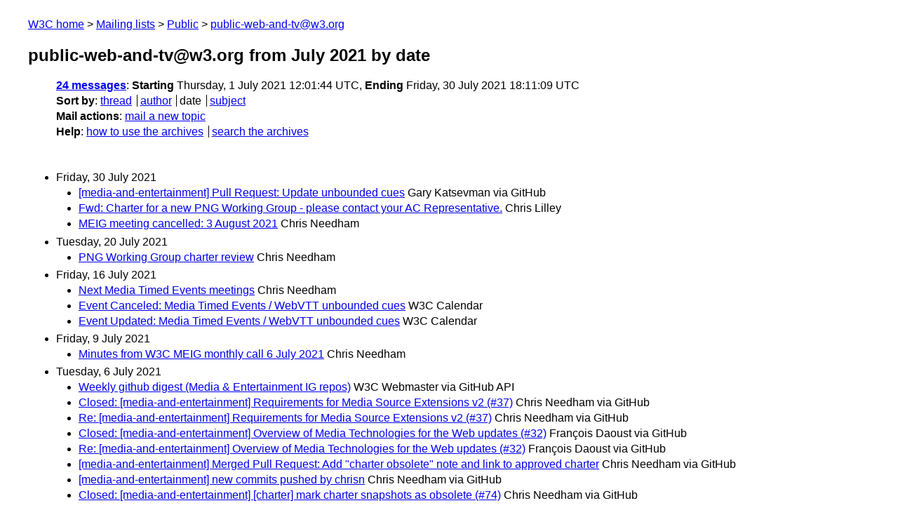

--- FILE ---
content_type: text/html
request_url: https://lists.w3.org/Archives/Public/public-web-and-tv/2021Jul/
body_size: 1585
content:
<!DOCTYPE html>
<html xmlns="http://www.w3.org/1999/xhtml" lang="en">
<head>
<meta charset="UTF-8" />
<meta name="viewport" content="width=device-width, initial-scale=1" />
<meta name="generator" content="hypermail 3.0.0, see https://github.com/hypermail-project/hypermail/" />
<title>public-web-and-tv@w3.org from July 2021: by date</title>
<meta name="Subject" content="by date" />
<meta name="robots" content="noindex" />
<link rel="stylesheet" title="Normal view" href="/assets/styles/public.css" />
<link rel="help" href="/Help/" />
<link rel="start" href="../" title="public-web-and-tv@w3.org archives" />
<script defer="defer" src="/assets/js/archives.js"></script>
</head>
<body class="index">
<header class="head">
<nav class="breadcrumb" id="upper">
  <ul>
    <li><a href="https://www.w3.org/">W3C home</a></li>
    <li><a href="/">Mailing lists</a></li>
    <li><a href="../../">Public</a></li>
    <li><a href="../" rel="start">public-web-and-tv@w3.org</a></li>
  </ul>
</nav>
<h1><span class="archive-label">public-web-and-tv@w3.org from July 2021</span> by date</h1>
<nav id="navbar">
<ul class="hmenu_container">
<li><span class="heading"><a href="#first">24 messages</a></span>: <span class="heading">Starting</span> Thursday,  1 July 2021 12:01:44 UTC, <span class="heading">Ending</span> Friday, 30 July 2021 18:11:09 UTC</li>
<li><span class="heading">Sort by</span>: <ul class="hmenu"><li><a href="thread.html" rel="alternate">thread</a></li>
<li><a href="author.html" rel="alternate">author</a></li>
<li>date</li>
<li><a href="subject.html" rel="alternate">subject</a></li>
</ul></li>
<li><span class="heading">Mail actions</span>: <ul class="hmenu"><li><a href="mailto:public-web-and-tv&#x40;&#0119;&#0051;&#0046;&#0111;&#0114;&#0103;">mail a new topic</a></li></ul></li>
<li><span class="heading">Help</span>: <ul class="hmenu">
    <li><a href="/Help/" rel="help">how to use the archives</a></li>
    <li><a href="https://www.w3.org/Search/Mail/Public/search?type-index=public-web-and-tv&amp;index-type=t">search the archives</a></li>
</ul>
</li></ul>
</nav>
</header>
<main class="messages-list">
<h2 id="first" class="heading">Friday, 30 July 2021</h2>
<ul>
<li><a id="msg23" href="0023.html">[media-and-entertainment] Pull Request: Update unbounded cues</a> <span class="messages-list-author">Gary Katsevman via GitHub</span> </li>
<li><a id="msg22" href="0022.html">Fwd: Charter for a new PNG Working Group - please contact your AC  Representative.</a> <span class="messages-list-author">Chris Lilley</span> </li>
<li><a id="msg21" href="0021.html">MEIG meeting cancelled: 3 August 2021</a> <span class="messages-list-author">Chris Needham</span> </li>
</ul>
<h2 class="heading">Tuesday, 20 July 2021</h2>
<ul>
<li><a id="msg20" href="0020.html">PNG Working Group charter review</a> <span class="messages-list-author">Chris Needham</span> </li>
</ul>
<h2 class="heading">Friday, 16 July 2021</h2>
<ul>
<li><a id="msg19" href="0019.html">Next Media Timed Events meetings</a> <span class="messages-list-author">Chris Needham</span> </li>
<li><a id="msg18" href="0018.html">Event Canceled: Media Timed Events / WebVTT unbounded cues</a> <span class="messages-list-author">W3C Calendar</span> </li>
<li><a id="msg17" href="0017.html">Event Updated: Media Timed Events / WebVTT unbounded cues</a> <span class="messages-list-author">W3C Calendar</span> </li>
</ul>
<h2 class="heading">Friday,  9 July 2021</h2>
<ul>
<li><a id="msg16" href="0016.html">Minutes from W3C MEIG monthly call 6 July 2021</a> <span class="messages-list-author">Chris Needham</span> </li>
</ul>
<h2 class="heading">Tuesday,  6 July 2021</h2>
<ul>
<li><a id="msg15" href="0015.html">Weekly github digest (Media &amp; Entertainment IG repos)</a> <span class="messages-list-author">W3C Webmaster via GitHub API</span> </li>
<li><a id="msg14" href="0014.html">Closed: [media-and-entertainment] Requirements for Media Source Extensions v2  (#37)</a> <span class="messages-list-author">Chris Needham via GitHub</span> </li>
<li><a id="msg13" href="0013.html">Re: [media-and-entertainment] Requirements for Media Source Extensions v2  (#37)</a> <span class="messages-list-author">Chris Needham via GitHub</span> </li>
<li><a id="msg12" href="0012.html">Closed: [media-and-entertainment] Overview of Media Technologies for the Web  updates (#32)</a> <span class="messages-list-author">François Daoust via GitHub</span> </li>
<li><a id="msg11" href="0011.html">Re: [media-and-entertainment] Overview of Media Technologies for the Web  updates (#32)</a> <span class="messages-list-author">François Daoust via GitHub</span> </li>
<li><a id="msg10" href="0010.html">[media-and-entertainment] Merged Pull Request: Add &quot;charter obsolete&quot; note and  link to approved charter</a> <span class="messages-list-author">Chris Needham via GitHub</span> </li>
<li><a id="msg9" href="0009.html">[media-and-entertainment] new commits pushed by chrisn</a> <span class="messages-list-author">Chris Needham via GitHub</span> </li>
<li><a id="msg8" href="0008.html">Closed: [media-and-entertainment] [charter] mark charter snapshots as obsolete  (#74)</a> <span class="messages-list-author">Chris Needham via GitHub</span> </li>
<li><a id="msg7" href="0007.html">Re: [media-and-entertainment] Gather external input re: media production on  the web (#30)</a> <span class="messages-list-author">François Daoust via GitHub</span> </li>
<li><a id="msg6" href="0006.html">Re: [media-and-entertainment] Use of WebRTC for media content distribution  (#1)</a> <span class="messages-list-author">François Daoust via GitHub</span> </li>
<li><a id="msg5" href="0005.html">Re: [media-and-entertainment] Add &quot;charter obsolete&quot; note and link to approved  charter (#76)</a> <span class="messages-list-author">Chris Needham via GitHub</span> </li>
<li><a id="msg4" href="0004.html">[media-and-entertainment] Pull Request: Add &quot;charter obsolete&quot; note and link  to approved charter</a> <span class="messages-list-author">François Daoust via GitHub</span> </li>
<li><a id="msg3" href="0003.html">Re: [media-and-entertainment] Open Screen Protocol library for Second Screen  APIs (#22)</a> <span class="messages-list-author">François Daoust via GitHub</span> </li>
</ul>
<h2 class="heading">Monday,  5 July 2021</h2>
<ul>
<li><a id="msg2" href="0002.html">Closed: [media-and-entertainment] [Proposal] Require a httpCode for MediaError  (#23)</a> <span class="messages-list-author">Chris Needham via GitHub</span> </li>
<li><a id="msg1" href="0001.html">Re: [media-and-entertainment] [Proposal] Require a httpCode for MediaError  (#23)</a> <span class="messages-list-author">Chris Needham via GitHub</span> </li>
</ul>
<h2 class="heading">Thursday,  1 July 2021</h2>
<ul>
<li><a id="msg0" href="0000.html">Event Invitation: W3C MEIG monthly meeting</a> <span class="messages-list-author">W3C Calendar</span> </li>
</ul>
<p id="end" class="last-message-date"><span class="heading">Last message date</span>: Friday, 30 July 2021 18:11:09 UTC</p>
</main>
<footer class="foot">
<nav id="navbarfoot">
<ul class="hmenu_container">
<li><span class="heading"><a href="#first">24 messages</a>; sort by</span>:
<ul class="hmenu">
<li><a href="thread.html">thread</a></li>
<li><a href="author.html">author</a></li>
<li>date</li>
<li><a href="subject.html">subject</a></li>
</ul>
</li><li><span class="heading">Mail actions</span>: <ul class="hmenu"><li><a href="mailto:public-web-and-tv&#x40;&#0119;&#0051;&#0046;&#0111;&#0114;&#0103;">mail a new topic</a></li></ul></li>
</ul>
</nav>
<!-- trailer="footer" -->
<p class="colophon">
This archive was generated by <a href="https://github.com/hypermail-project/hypermail/">hypermail 3.0.0</a>: Thursday, 13 July 2023 17:03:55 UTC
</p>
</footer>
</body>
</html>
